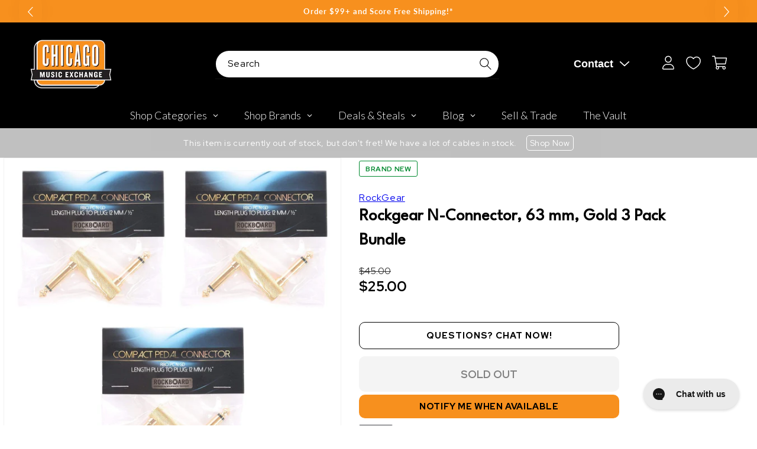

--- FILE ---
content_type: text/javascript; charset=utf-8
request_url: https://www.chicagomusicexchange.com/en-ca/products/rockgear-n-connector-63-mm-gold-3-pack-bundle-566195.js
body_size: 965
content:
{"id":5076170604679,"title":"Rockgear N-Connector, 63 mm, Gold 3 Pack Bundle","handle":"rockgear-n-connector-63-mm-gold-3-pack-bundle-566195","description":"This bundle includes 3 pack Rockgear N-Connector, 63 mm, Gold.\u003cbr\u003e\u003cbr\u003e\u003ci\u003eFrom RockGear:\u003c\/i\u003e\u003cbr\u003e\u003cbr\u003eThe RockBoard N-Connector is a super-compact pedal connector. Only 19 millimeters (12\/16) long, it makes your pedals come even closer together and the shortest possible cable path is connecting them. The N-Connector couples pedals with side-mounted jacks and helps keep your setup tidy and neat looking.\u003cbr\u003e\u003cbr\u003e\u003cul\u003e\n\u003cli\u003eoffset pedal connector\u003c\/li\u003e\n\u003cli\u003eshortest possible distance between pedals\u003c\/li\u003e\n\u003cli\u003econnects offset side-mounted jacks\u003c\/li\u003e\n\u003cli\u003esuitable for pedals with walls angled 90° to the floor\u003c\/li\u003e\n\u003cli\u003e6.3 mm mono audio plugs on both sides\u003c\/li\u003e\n\u003cli\u003elength (plug to plug) 19 mm (12\/16)\u003c\/li\u003e\n\u003c\/ul\u003e","published_at":"2025-06-25T20:13:04-05:00","created_at":"2020-05-28T14:11:08-05:00","vendor":"RockGear","type":"Accessories \/ Cables","tags":["31.5","Availability : Out of Stock","Brand Name : RockGear","CME Internal ID : P-000566195","Discount Eligible : T","Display Financing : F","Hide From Search : T","Historical High Price : 31.5","In Store Now : F","Item Category : Stringed","Item Class : Cables","Item Condition : Brand New","Item Family : New Inventory","Item Sub-Class : Cables ~ Adapters \u0026 Converters","Item Super-Class : Accessories","Low Stock Alert : Less Than 6","Multi-Pack : 3-Pack","Netsuite Item Type : Kit\/Package","Price Drop : T","Reverb Condition : Brand New","SA_Option 2-b : Multi-Pack_10-Pack : RBO PC N GD-10PK-KIT","SA_Option 2-b : Multi-Pack_2-Pack : RBO PC N GD-2PK-KIT","SA_Option 2-b : Multi-Pack_4-Pack : RBO PC N GD-4PK-KIT","SA_Option 2-b : Multi-Pack_5-Pack : RBO PC N GD-5PK-KIT","SA_Option 2-b : Multi-Pack_Single : RBO PC N GD","Sale : Price Drop","Shipping Profile ID : Standard Free Shipping","Shopify Date Listed : 2019-01-07","Sign Up Coupon Eligible : $20","ss-exclude","SYF : 106","UPC : 680642914967"],"price":2500,"price_min":2500,"price_max":2500,"available":false,"price_varies":false,"compare_at_price":4500,"compare_at_price_min":4500,"compare_at_price_max":4500,"compare_at_price_varies":false,"variants":[{"id":34294393831559,"title":"Default Title","option1":"Default Title","option2":null,"option3":null,"sku":"RBO PC N GD-3PK-KIT","requires_shipping":true,"taxable":true,"featured_image":null,"available":false,"name":"Rockgear N-Connector, 63 mm, Gold 3 Pack Bundle","public_title":null,"options":["Default Title"],"price":2500,"weight":0,"compare_at_price":4500,"inventory_management":"shopify","barcode":"680642914967","quantity_rule":{"min":1,"max":null,"increment":1},"quantity_price_breaks":[],"requires_selling_plan":false,"selling_plan_allocations":[]}],"images":["\/\/cdn.shopify.com\/s\/files\/1\/0343\/4368\/2183\/products\/rockgear-accessories-cables-rockgear-n-connector-63-mm-gold-3-pack-bundle-rbo-pc-n-gd-3pk-kit-17181945528455.jpg?v=1647763516"],"featured_image":"\/\/cdn.shopify.com\/s\/files\/1\/0343\/4368\/2183\/products\/rockgear-accessories-cables-rockgear-n-connector-63-mm-gold-3-pack-bundle-rbo-pc-n-gd-3pk-kit-17181945528455.jpg?v=1647763516","options":[{"name":"Title","position":1,"values":["Default Title"]}],"url":"\/en-ca\/products\/rockgear-n-connector-63-mm-gold-3-pack-bundle-566195","media":[{"alt":"Rockgear N-Connector, 63 mm, Gold 3 Pack Bundle Accessories \/ Cables","id":20730149961863,"position":1,"preview_image":{"aspect_ratio":1.0,"height":2000,"width":2000,"src":"https:\/\/cdn.shopify.com\/s\/files\/1\/0343\/4368\/2183\/products\/rockgear-accessories-cables-rockgear-n-connector-63-mm-gold-3-pack-bundle-rbo-pc-n-gd-3pk-kit-17181945528455.jpg?v=1647763516"},"aspect_ratio":1.0,"height":2000,"media_type":"image","src":"https:\/\/cdn.shopify.com\/s\/files\/1\/0343\/4368\/2183\/products\/rockgear-accessories-cables-rockgear-n-connector-63-mm-gold-3-pack-bundle-rbo-pc-n-gd-3pk-kit-17181945528455.jpg?v=1647763516","width":2000}],"requires_selling_plan":false,"selling_plan_groups":[]}

--- FILE ---
content_type: text/plain; charset=utf-8
request_url: https://d-ipv6.mmapiws.com/ant_squire
body_size: 160
content:
chicagomusicexchange.com;019be016-9335-7ec6-93ca-3756ec2ce5cb:dfe2824e45b2948f61c769191541472949e5260d